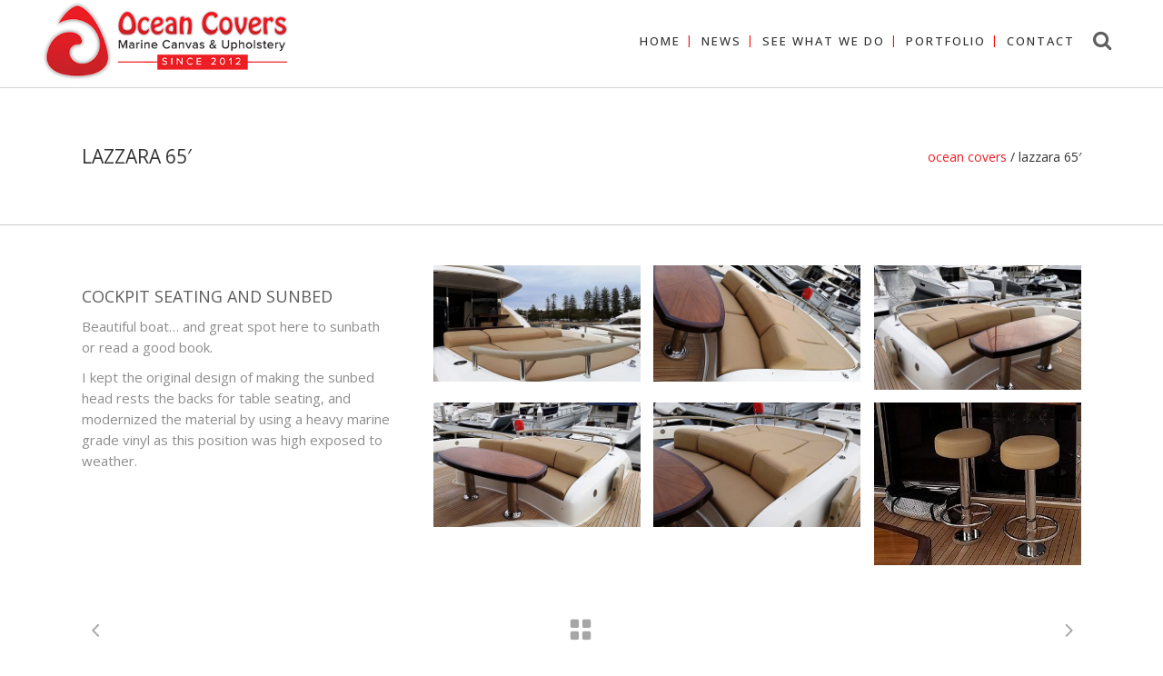

--- FILE ---
content_type: text/html; charset=UTF-8
request_url: https://www.oceancovers.com.au/portfolio_page/lazzara-65/
body_size: 15319
content:
<!DOCTYPE html>
<html lang="en-AU">
<head>
	<meta charset="UTF-8"/>
	
	<link rel="profile" href="https://gmpg.org/xfn/11"/>
		
				<meta name=viewport content="width=device-width,initial-scale=1,user-scalable=no">
					<link rel="shortcut icon" type="image/x-icon" href="https://www.oceancovers.com.au/wp-content/uploads/2017/08/favicon.png">
			<link rel="apple-touch-icon" href="https://www.oceancovers.com.au/wp-content/uploads/2017/08/favicon.png"/>
			
	<meta name='robots' content='index, follow, max-image-preview:large, max-snippet:-1, max-video-preview:-1' />

	<!-- This site is optimized with the Yoast SEO plugin v26.7 - https://yoast.com/wordpress/plugins/seo/ -->
	<title>LAZZARA 65&#039; | Ocean Covers</title>
	<meta name="description" content="New and custom made cockpit and sunbed upholstery for Lazzara 65, beskope marine and high quality craftmanship in Sydney NSW" />
	<link rel="canonical" href="https://www.oceancovers.com.au/portfolio_page/lazzara-65/" />
	<meta property="og:locale" content="en_US" />
	<meta property="og:type" content="article" />
	<meta property="og:title" content="LAZZARA 65&#039; | Ocean Covers" />
	<meta property="og:description" content="New and custom made cockpit and sunbed upholstery for Lazzara 65, beskope marine and high quality craftmanship in Sydney NSW" />
	<meta property="og:url" content="https://www.oceancovers.com.au/portfolio_page/lazzara-65/" />
	<meta property="og:site_name" content="Ocean Covers" />
	<meta property="article:publisher" content="https://www.facebook.com/oceancovers/" />
	<meta property="article:modified_time" content="2019-12-14T04:19:30+00:00" />
	<meta property="og:image" content="https://www.oceancovers.com.au/wp-content/uploads/2017/04/20140729_075305.jpg" />
	<meta property="og:image:width" content="386" />
	<meta property="og:image:height" content="232" />
	<meta property="og:image:type" content="image/jpeg" />
	<meta name="twitter:card" content="summary_large_image" />
	<script type="application/ld+json" class="yoast-schema-graph">{"@context":"https://schema.org","@graph":[{"@type":"WebPage","@id":"https://www.oceancovers.com.au/portfolio_page/lazzara-65/","url":"https://www.oceancovers.com.au/portfolio_page/lazzara-65/","name":"LAZZARA 65' | Ocean Covers","isPartOf":{"@id":"https://www.oceancovers.com.au/#website"},"primaryImageOfPage":{"@id":"https://www.oceancovers.com.au/portfolio_page/lazzara-65/#primaryimage"},"image":{"@id":"https://www.oceancovers.com.au/portfolio_page/lazzara-65/#primaryimage"},"thumbnailUrl":"https://www.oceancovers.com.au/wp-content/uploads/2017/04/20140729_075305.jpg","datePublished":"2017-04-05T06:47:40+00:00","dateModified":"2019-12-14T04:19:30+00:00","description":"New and custom made cockpit and sunbed upholstery for Lazzara 65, beskope marine and high quality craftmanship in Sydney NSW","breadcrumb":{"@id":"https://www.oceancovers.com.au/portfolio_page/lazzara-65/#breadcrumb"},"inLanguage":"en-AU","potentialAction":[{"@type":"ReadAction","target":["https://www.oceancovers.com.au/portfolio_page/lazzara-65/"]}]},{"@type":"ImageObject","inLanguage":"en-AU","@id":"https://www.oceancovers.com.au/portfolio_page/lazzara-65/#primaryimage","url":"https://www.oceancovers.com.au/wp-content/uploads/2017/04/20140729_075305.jpg","contentUrl":"https://www.oceancovers.com.au/wp-content/uploads/2017/04/20140729_075305.jpg","width":386,"height":232},{"@type":"BreadcrumbList","@id":"https://www.oceancovers.com.au/portfolio_page/lazzara-65/#breadcrumb","itemListElement":[{"@type":"ListItem","position":1,"name":"Home","item":"https://www.oceancovers.com.au/"},{"@type":"ListItem","position":2,"name":"Select Portfolio","item":"https://www.oceancovers.com.au/portfolio_page/"},{"@type":"ListItem","position":3,"name":"LAZZARA 65&#8242;"}]},{"@type":"WebSite","@id":"https://www.oceancovers.com.au/#website","url":"https://www.oceancovers.com.au/","name":"Ocean Covers","description":"Marine Canvas and Upholstery","publisher":{"@id":"https://www.oceancovers.com.au/#organization"},"potentialAction":[{"@type":"SearchAction","target":{"@type":"EntryPoint","urlTemplate":"https://www.oceancovers.com.au/?s={search_term_string}"},"query-input":{"@type":"PropertyValueSpecification","valueRequired":true,"valueName":"search_term_string"}}],"inLanguage":"en-AU"},{"@type":"Organization","@id":"https://www.oceancovers.com.au/#organization","name":"Oceancovers","url":"https://www.oceancovers.com.au/","logo":{"@type":"ImageObject","inLanguage":"en-AU","@id":"https://www.oceancovers.com.au/#/schema/logo/image/","url":"https://www.oceancovers.com.au/wp-content/uploads/2022/09/Ocean-Covers-vector-SINCE2012-FULL.png","contentUrl":"https://www.oceancovers.com.au/wp-content/uploads/2022/09/Ocean-Covers-vector-SINCE2012-FULL.png","width":400,"height":128,"caption":"Oceancovers"},"image":{"@id":"https://www.oceancovers.com.au/#/schema/logo/image/"},"sameAs":["https://www.facebook.com/oceancovers/","https://www.instagram.com/oceancovers/"]}]}</script>
	<!-- / Yoast SEO plugin. -->


<link rel='dns-prefetch' href='//www.googletagmanager.com' />
<link rel='dns-prefetch' href='//fonts.googleapis.com' />
<link rel="alternate" type="application/rss+xml" title="Ocean Covers &raquo; Feed" href="https://www.oceancovers.com.au/feed/" />
<link rel="alternate" type="application/rss+xml" title="Ocean Covers &raquo; Comments Feed" href="https://www.oceancovers.com.au/comments/feed/" />
<link rel="alternate" title="oEmbed (JSON)" type="application/json+oembed" href="https://www.oceancovers.com.au/wp-json/oembed/1.0/embed?url=https%3A%2F%2Fwww.oceancovers.com.au%2Fportfolio_page%2Flazzara-65%2F" />
<link rel="alternate" title="oEmbed (XML)" type="text/xml+oembed" href="https://www.oceancovers.com.au/wp-json/oembed/1.0/embed?url=https%3A%2F%2Fwww.oceancovers.com.au%2Fportfolio_page%2Flazzara-65%2F&#038;format=xml" />
<style id='wp-img-auto-sizes-contain-inline-css' type='text/css'>
img:is([sizes=auto i],[sizes^="auto," i]){contain-intrinsic-size:3000px 1500px}
/*# sourceURL=wp-img-auto-sizes-contain-inline-css */
</style>
<style id='wp-emoji-styles-inline-css' type='text/css'>

	img.wp-smiley, img.emoji {
		display: inline !important;
		border: none !important;
		box-shadow: none !important;
		height: 1em !important;
		width: 1em !important;
		margin: 0 0.07em !important;
		vertical-align: -0.1em !important;
		background: none !important;
		padding: 0 !important;
	}
/*# sourceURL=wp-emoji-styles-inline-css */
</style>
<style id='wp-block-library-inline-css' type='text/css'>
:root{--wp-block-synced-color:#7a00df;--wp-block-synced-color--rgb:122,0,223;--wp-bound-block-color:var(--wp-block-synced-color);--wp-editor-canvas-background:#ddd;--wp-admin-theme-color:#007cba;--wp-admin-theme-color--rgb:0,124,186;--wp-admin-theme-color-darker-10:#006ba1;--wp-admin-theme-color-darker-10--rgb:0,107,160.5;--wp-admin-theme-color-darker-20:#005a87;--wp-admin-theme-color-darker-20--rgb:0,90,135;--wp-admin-border-width-focus:2px}@media (min-resolution:192dpi){:root{--wp-admin-border-width-focus:1.5px}}.wp-element-button{cursor:pointer}:root .has-very-light-gray-background-color{background-color:#eee}:root .has-very-dark-gray-background-color{background-color:#313131}:root .has-very-light-gray-color{color:#eee}:root .has-very-dark-gray-color{color:#313131}:root .has-vivid-green-cyan-to-vivid-cyan-blue-gradient-background{background:linear-gradient(135deg,#00d084,#0693e3)}:root .has-purple-crush-gradient-background{background:linear-gradient(135deg,#34e2e4,#4721fb 50%,#ab1dfe)}:root .has-hazy-dawn-gradient-background{background:linear-gradient(135deg,#faaca8,#dad0ec)}:root .has-subdued-olive-gradient-background{background:linear-gradient(135deg,#fafae1,#67a671)}:root .has-atomic-cream-gradient-background{background:linear-gradient(135deg,#fdd79a,#004a59)}:root .has-nightshade-gradient-background{background:linear-gradient(135deg,#330968,#31cdcf)}:root .has-midnight-gradient-background{background:linear-gradient(135deg,#020381,#2874fc)}:root{--wp--preset--font-size--normal:16px;--wp--preset--font-size--huge:42px}.has-regular-font-size{font-size:1em}.has-larger-font-size{font-size:2.625em}.has-normal-font-size{font-size:var(--wp--preset--font-size--normal)}.has-huge-font-size{font-size:var(--wp--preset--font-size--huge)}.has-text-align-center{text-align:center}.has-text-align-left{text-align:left}.has-text-align-right{text-align:right}.has-fit-text{white-space:nowrap!important}#end-resizable-editor-section{display:none}.aligncenter{clear:both}.items-justified-left{justify-content:flex-start}.items-justified-center{justify-content:center}.items-justified-right{justify-content:flex-end}.items-justified-space-between{justify-content:space-between}.screen-reader-text{border:0;clip-path:inset(50%);height:1px;margin:-1px;overflow:hidden;padding:0;position:absolute;width:1px;word-wrap:normal!important}.screen-reader-text:focus{background-color:#ddd;clip-path:none;color:#444;display:block;font-size:1em;height:auto;left:5px;line-height:normal;padding:15px 23px 14px;text-decoration:none;top:5px;width:auto;z-index:100000}html :where(.has-border-color){border-style:solid}html :where([style*=border-top-color]){border-top-style:solid}html :where([style*=border-right-color]){border-right-style:solid}html :where([style*=border-bottom-color]){border-bottom-style:solid}html :where([style*=border-left-color]){border-left-style:solid}html :where([style*=border-width]){border-style:solid}html :where([style*=border-top-width]){border-top-style:solid}html :where([style*=border-right-width]){border-right-style:solid}html :where([style*=border-bottom-width]){border-bottom-style:solid}html :where([style*=border-left-width]){border-left-style:solid}html :where(img[class*=wp-image-]){height:auto;max-width:100%}:where(figure){margin:0 0 1em}html :where(.is-position-sticky){--wp-admin--admin-bar--position-offset:var(--wp-admin--admin-bar--height,0px)}@media screen and (max-width:600px){html :where(.is-position-sticky){--wp-admin--admin-bar--position-offset:0px}}

/*# sourceURL=wp-block-library-inline-css */
</style><style id='global-styles-inline-css' type='text/css'>
:root{--wp--preset--aspect-ratio--square: 1;--wp--preset--aspect-ratio--4-3: 4/3;--wp--preset--aspect-ratio--3-4: 3/4;--wp--preset--aspect-ratio--3-2: 3/2;--wp--preset--aspect-ratio--2-3: 2/3;--wp--preset--aspect-ratio--16-9: 16/9;--wp--preset--aspect-ratio--9-16: 9/16;--wp--preset--color--black: #000000;--wp--preset--color--cyan-bluish-gray: #abb8c3;--wp--preset--color--white: #ffffff;--wp--preset--color--pale-pink: #f78da7;--wp--preset--color--vivid-red: #cf2e2e;--wp--preset--color--luminous-vivid-orange: #ff6900;--wp--preset--color--luminous-vivid-amber: #fcb900;--wp--preset--color--light-green-cyan: #7bdcb5;--wp--preset--color--vivid-green-cyan: #00d084;--wp--preset--color--pale-cyan-blue: #8ed1fc;--wp--preset--color--vivid-cyan-blue: #0693e3;--wp--preset--color--vivid-purple: #9b51e0;--wp--preset--gradient--vivid-cyan-blue-to-vivid-purple: linear-gradient(135deg,rgb(6,147,227) 0%,rgb(155,81,224) 100%);--wp--preset--gradient--light-green-cyan-to-vivid-green-cyan: linear-gradient(135deg,rgb(122,220,180) 0%,rgb(0,208,130) 100%);--wp--preset--gradient--luminous-vivid-amber-to-luminous-vivid-orange: linear-gradient(135deg,rgb(252,185,0) 0%,rgb(255,105,0) 100%);--wp--preset--gradient--luminous-vivid-orange-to-vivid-red: linear-gradient(135deg,rgb(255,105,0) 0%,rgb(207,46,46) 100%);--wp--preset--gradient--very-light-gray-to-cyan-bluish-gray: linear-gradient(135deg,rgb(238,238,238) 0%,rgb(169,184,195) 100%);--wp--preset--gradient--cool-to-warm-spectrum: linear-gradient(135deg,rgb(74,234,220) 0%,rgb(151,120,209) 20%,rgb(207,42,186) 40%,rgb(238,44,130) 60%,rgb(251,105,98) 80%,rgb(254,248,76) 100%);--wp--preset--gradient--blush-light-purple: linear-gradient(135deg,rgb(255,206,236) 0%,rgb(152,150,240) 100%);--wp--preset--gradient--blush-bordeaux: linear-gradient(135deg,rgb(254,205,165) 0%,rgb(254,45,45) 50%,rgb(107,0,62) 100%);--wp--preset--gradient--luminous-dusk: linear-gradient(135deg,rgb(255,203,112) 0%,rgb(199,81,192) 50%,rgb(65,88,208) 100%);--wp--preset--gradient--pale-ocean: linear-gradient(135deg,rgb(255,245,203) 0%,rgb(182,227,212) 50%,rgb(51,167,181) 100%);--wp--preset--gradient--electric-grass: linear-gradient(135deg,rgb(202,248,128) 0%,rgb(113,206,126) 100%);--wp--preset--gradient--midnight: linear-gradient(135deg,rgb(2,3,129) 0%,rgb(40,116,252) 100%);--wp--preset--font-size--small: 13px;--wp--preset--font-size--medium: 20px;--wp--preset--font-size--large: 36px;--wp--preset--font-size--x-large: 42px;--wp--preset--spacing--20: 0.44rem;--wp--preset--spacing--30: 0.67rem;--wp--preset--spacing--40: 1rem;--wp--preset--spacing--50: 1.5rem;--wp--preset--spacing--60: 2.25rem;--wp--preset--spacing--70: 3.38rem;--wp--preset--spacing--80: 5.06rem;--wp--preset--shadow--natural: 6px 6px 9px rgba(0, 0, 0, 0.2);--wp--preset--shadow--deep: 12px 12px 50px rgba(0, 0, 0, 0.4);--wp--preset--shadow--sharp: 6px 6px 0px rgba(0, 0, 0, 0.2);--wp--preset--shadow--outlined: 6px 6px 0px -3px rgb(255, 255, 255), 6px 6px rgb(0, 0, 0);--wp--preset--shadow--crisp: 6px 6px 0px rgb(0, 0, 0);}:where(.is-layout-flex){gap: 0.5em;}:where(.is-layout-grid){gap: 0.5em;}body .is-layout-flex{display: flex;}.is-layout-flex{flex-wrap: wrap;align-items: center;}.is-layout-flex > :is(*, div){margin: 0;}body .is-layout-grid{display: grid;}.is-layout-grid > :is(*, div){margin: 0;}:where(.wp-block-columns.is-layout-flex){gap: 2em;}:where(.wp-block-columns.is-layout-grid){gap: 2em;}:where(.wp-block-post-template.is-layout-flex){gap: 1.25em;}:where(.wp-block-post-template.is-layout-grid){gap: 1.25em;}.has-black-color{color: var(--wp--preset--color--black) !important;}.has-cyan-bluish-gray-color{color: var(--wp--preset--color--cyan-bluish-gray) !important;}.has-white-color{color: var(--wp--preset--color--white) !important;}.has-pale-pink-color{color: var(--wp--preset--color--pale-pink) !important;}.has-vivid-red-color{color: var(--wp--preset--color--vivid-red) !important;}.has-luminous-vivid-orange-color{color: var(--wp--preset--color--luminous-vivid-orange) !important;}.has-luminous-vivid-amber-color{color: var(--wp--preset--color--luminous-vivid-amber) !important;}.has-light-green-cyan-color{color: var(--wp--preset--color--light-green-cyan) !important;}.has-vivid-green-cyan-color{color: var(--wp--preset--color--vivid-green-cyan) !important;}.has-pale-cyan-blue-color{color: var(--wp--preset--color--pale-cyan-blue) !important;}.has-vivid-cyan-blue-color{color: var(--wp--preset--color--vivid-cyan-blue) !important;}.has-vivid-purple-color{color: var(--wp--preset--color--vivid-purple) !important;}.has-black-background-color{background-color: var(--wp--preset--color--black) !important;}.has-cyan-bluish-gray-background-color{background-color: var(--wp--preset--color--cyan-bluish-gray) !important;}.has-white-background-color{background-color: var(--wp--preset--color--white) !important;}.has-pale-pink-background-color{background-color: var(--wp--preset--color--pale-pink) !important;}.has-vivid-red-background-color{background-color: var(--wp--preset--color--vivid-red) !important;}.has-luminous-vivid-orange-background-color{background-color: var(--wp--preset--color--luminous-vivid-orange) !important;}.has-luminous-vivid-amber-background-color{background-color: var(--wp--preset--color--luminous-vivid-amber) !important;}.has-light-green-cyan-background-color{background-color: var(--wp--preset--color--light-green-cyan) !important;}.has-vivid-green-cyan-background-color{background-color: var(--wp--preset--color--vivid-green-cyan) !important;}.has-pale-cyan-blue-background-color{background-color: var(--wp--preset--color--pale-cyan-blue) !important;}.has-vivid-cyan-blue-background-color{background-color: var(--wp--preset--color--vivid-cyan-blue) !important;}.has-vivid-purple-background-color{background-color: var(--wp--preset--color--vivid-purple) !important;}.has-black-border-color{border-color: var(--wp--preset--color--black) !important;}.has-cyan-bluish-gray-border-color{border-color: var(--wp--preset--color--cyan-bluish-gray) !important;}.has-white-border-color{border-color: var(--wp--preset--color--white) !important;}.has-pale-pink-border-color{border-color: var(--wp--preset--color--pale-pink) !important;}.has-vivid-red-border-color{border-color: var(--wp--preset--color--vivid-red) !important;}.has-luminous-vivid-orange-border-color{border-color: var(--wp--preset--color--luminous-vivid-orange) !important;}.has-luminous-vivid-amber-border-color{border-color: var(--wp--preset--color--luminous-vivid-amber) !important;}.has-light-green-cyan-border-color{border-color: var(--wp--preset--color--light-green-cyan) !important;}.has-vivid-green-cyan-border-color{border-color: var(--wp--preset--color--vivid-green-cyan) !important;}.has-pale-cyan-blue-border-color{border-color: var(--wp--preset--color--pale-cyan-blue) !important;}.has-vivid-cyan-blue-border-color{border-color: var(--wp--preset--color--vivid-cyan-blue) !important;}.has-vivid-purple-border-color{border-color: var(--wp--preset--color--vivid-purple) !important;}.has-vivid-cyan-blue-to-vivid-purple-gradient-background{background: var(--wp--preset--gradient--vivid-cyan-blue-to-vivid-purple) !important;}.has-light-green-cyan-to-vivid-green-cyan-gradient-background{background: var(--wp--preset--gradient--light-green-cyan-to-vivid-green-cyan) !important;}.has-luminous-vivid-amber-to-luminous-vivid-orange-gradient-background{background: var(--wp--preset--gradient--luminous-vivid-amber-to-luminous-vivid-orange) !important;}.has-luminous-vivid-orange-to-vivid-red-gradient-background{background: var(--wp--preset--gradient--luminous-vivid-orange-to-vivid-red) !important;}.has-very-light-gray-to-cyan-bluish-gray-gradient-background{background: var(--wp--preset--gradient--very-light-gray-to-cyan-bluish-gray) !important;}.has-cool-to-warm-spectrum-gradient-background{background: var(--wp--preset--gradient--cool-to-warm-spectrum) !important;}.has-blush-light-purple-gradient-background{background: var(--wp--preset--gradient--blush-light-purple) !important;}.has-blush-bordeaux-gradient-background{background: var(--wp--preset--gradient--blush-bordeaux) !important;}.has-luminous-dusk-gradient-background{background: var(--wp--preset--gradient--luminous-dusk) !important;}.has-pale-ocean-gradient-background{background: var(--wp--preset--gradient--pale-ocean) !important;}.has-electric-grass-gradient-background{background: var(--wp--preset--gradient--electric-grass) !important;}.has-midnight-gradient-background{background: var(--wp--preset--gradient--midnight) !important;}.has-small-font-size{font-size: var(--wp--preset--font-size--small) !important;}.has-medium-font-size{font-size: var(--wp--preset--font-size--medium) !important;}.has-large-font-size{font-size: var(--wp--preset--font-size--large) !important;}.has-x-large-font-size{font-size: var(--wp--preset--font-size--x-large) !important;}
/*# sourceURL=global-styles-inline-css */
</style>

<style id='classic-theme-styles-inline-css' type='text/css'>
/*! This file is auto-generated */
.wp-block-button__link{color:#fff;background-color:#32373c;border-radius:9999px;box-shadow:none;text-decoration:none;padding:calc(.667em + 2px) calc(1.333em + 2px);font-size:1.125em}.wp-block-file__button{background:#32373c;color:#fff;text-decoration:none}
/*# sourceURL=/wp-includes/css/classic-themes.min.css */
</style>
<link rel='stylesheet' id='mediaelement-css' href='https://www.oceancovers.com.au/wp-includes/js/mediaelement/mediaelementplayer-legacy.min.css?ver=4.2.17' type='text/css' media='all' />
<link rel='stylesheet' id='wp-mediaelement-css' href='https://www.oceancovers.com.au/wp-includes/js/mediaelement/wp-mediaelement.min.css?ver=3304338105d9925ca6d3f79b960b2474' type='text/css' media='all' />
<link rel='stylesheet' id='stockholm-default-style-css' href='https://www.oceancovers.com.au/wp-content/themes/stockholm/style.css?ver=3304338105d9925ca6d3f79b960b2474' type='text/css' media='all' />
<link rel='stylesheet' id='stockholm-font-awesome-css' href='https://www.oceancovers.com.au/wp-content/themes/stockholm/framework/modules/icons/font-awesome/css/font-awesome.min.css?ver=3304338105d9925ca6d3f79b960b2474' type='text/css' media='all' />
<link rel='stylesheet' id='elegant-icons-css' href='https://www.oceancovers.com.au/wp-content/themes/stockholm/framework/modules/icons/elegant-icons/style.min.css?ver=3304338105d9925ca6d3f79b960b2474' type='text/css' media='all' />
<link rel='stylesheet' id='linear-icons-css' href='https://www.oceancovers.com.au/wp-content/themes/stockholm/framework/modules/icons/linear-icons/style.min.css?ver=3304338105d9925ca6d3f79b960b2474' type='text/css' media='all' />
<link rel='stylesheet' id='linea-icons-css' href='https://www.oceancovers.com.au/wp-content/themes/stockholm/framework/modules/icons/linea-icons/style.min.css?ver=3304338105d9925ca6d3f79b960b2474' type='text/css' media='all' />
<link rel='stylesheet' id='ion-icons-css' href='https://www.oceancovers.com.au/wp-content/themes/stockholm/framework/modules/icons/ion-icons/style.min.css?ver=3304338105d9925ca6d3f79b960b2474' type='text/css' media='all' />
<link rel='stylesheet' id='stockholm-stylesheet-css' href='https://www.oceancovers.com.au/wp-content/themes/stockholm/css/stylesheet.min.css?ver=3304338105d9925ca6d3f79b960b2474' type='text/css' media='all' />
<link rel='stylesheet' id='stockholm-webkit-css' href='https://www.oceancovers.com.au/wp-content/themes/stockholm/css/webkit_stylesheet.css?ver=3304338105d9925ca6d3f79b960b2474' type='text/css' media='all' />
<link rel='stylesheet' id='stockholm-style-dynamic-css' href='https://www.oceancovers.com.au/wp-content/themes/stockholm/css/style_dynamic.css?ver=1767064571' type='text/css' media='all' />
<link rel='stylesheet' id='stockholm-responsive-css' href='https://www.oceancovers.com.au/wp-content/themes/stockholm/css/responsive.min.css?ver=3304338105d9925ca6d3f79b960b2474' type='text/css' media='all' />
<link rel='stylesheet' id='stockholm-style-dynamic-responsive-css' href='https://www.oceancovers.com.au/wp-content/themes/stockholm/css/style_dynamic_responsive.css?ver=1767064571' type='text/css' media='all' />
<style id='stockholm-style-dynamic-responsive-inline-css' type='text/css'>
.header_top_bottom_holder .header_bottom{
width: 100%;
display: inline-block;
box-sizing: border-box;
}
.q_list.circle ul > li, .q_list.number ul > li {
    margin: 0 0 10px;
}
.q_list.circle ul, .q_list.number ul {
    margin: 20px;
}

.drop_down .second .inner ul li a, .drop_down .second .inner ul li h4 {
    line-height: 1.3em;
    margin: 15px 24px;
}

.portfolio_single h2.portfolio_single_text_title span {
    display: none;
}
.header_top p {
margin: 0;
   /*line-height: 18px !important;*/
}
/*# sourceURL=stockholm-style-dynamic-responsive-inline-css */
</style>
<link rel='stylesheet' id='js_composer_front-css' href='https://www.oceancovers.com.au/wp-content/plugins/js_composer/assets/css/js_composer.min.css?ver=8.7.2' type='text/css' media='all' />
<link rel='stylesheet' id='stockholm-google-fonts-css' href='https://fonts.googleapis.com/css?family=Raleway%3A100%2C100i%2C200%2C200i%2C300%2C300i%2C400%2C400i%2C500%2C500i%2C600%2C600i%2C700%2C700i%2C800%2C800i%2C900%2C900i%7CCrete+Round%3A100%2C100i%2C200%2C200i%2C300%2C300i%2C400%2C400i%2C500%2C500i%2C600%2C600i%2C700%2C700i%2C800%2C800i%2C900%2C900i%7COpen+Sans%3A100%2C100i%2C200%2C200i%2C300%2C300i%2C400%2C400i%2C500%2C500i%2C600%2C600i%2C700%2C700i%2C800%2C800i%2C900%2C900i&#038;subset=latin%2Clatin-ext&#038;ver=1.0.0' type='text/css' media='all' />
<link rel='stylesheet' id='simple-social-icons-font-css' href='https://www.oceancovers.com.au/wp-content/plugins/simple-social-icons/css/style.css?ver=4.0.0' type='text/css' media='all' />
<link rel='stylesheet' id='childstyle-css' href='https://www.oceancovers.com.au/wp-content/themes/stockholm-child/style.css?ver=1.5' type='text/css' media='all' />
<script type="text/javascript" src="https://www.oceancovers.com.au/wp-includes/js/jquery/jquery.min.js?ver=3.7.1" id="jquery-core-js"></script>
<script type="text/javascript" src="https://www.oceancovers.com.au/wp-includes/js/jquery/jquery-migrate.min.js?ver=3.4.1" id="jquery-migrate-js"></script>
<script type="text/javascript" src="//www.oceancovers.com.au/wp-content/plugins/revslider/sr6/assets/js/rbtools.min.js?ver=6.7.40" async id="tp-tools-js"></script>
<script type="text/javascript" src="//www.oceancovers.com.au/wp-content/plugins/revslider/sr6/assets/js/rs6.min.js?ver=6.7.40" async id="revmin-js"></script>
<script type="text/javascript" src="https://www.oceancovers.com.au/wp-content/themes/stockholm/js/plugins/hammer.min.js?ver=1" id="hammer-js"></script>
<script type="text/javascript" src="https://www.oceancovers.com.au/wp-content/themes/stockholm/js/plugins/virtual-scroll.min.js?ver=1" id="virtual-scroll-js"></script>
<script type="text/javascript" src="https://www.oceancovers.com.au/wp-content/themes/stockholm-child/js/global.js?ver=1.0.3" id="global-script-js"></script>

<!-- Google tag (gtag.js) snippet added by Site Kit -->
<!-- Google Analytics snippet added by Site Kit -->
<script type="text/javascript" src="https://www.googletagmanager.com/gtag/js?id=GT-5TCMBKF" id="google_gtagjs-js" async></script>
<script type="text/javascript" id="google_gtagjs-js-after">
/* <![CDATA[ */
window.dataLayer = window.dataLayer || [];function gtag(){dataLayer.push(arguments);}
gtag("set","linker",{"domains":["www.oceancovers.com.au"]});
gtag("js", new Date());
gtag("set", "developer_id.dZTNiMT", true);
gtag("config", "GT-5TCMBKF");
//# sourceURL=google_gtagjs-js-after
/* ]]> */
</script>
<script></script><link rel="https://api.w.org/" href="https://www.oceancovers.com.au/wp-json/" /><link rel="EditURI" type="application/rsd+xml" title="RSD" href="https://www.oceancovers.com.au/xmlrpc.php?rsd" />
<meta name="generator" content="Site Kit by Google 1.170.0" /><meta name="generator" content="Powered by WPBakery Page Builder - drag and drop page builder for WordPress."/>
<meta name="generator" content="Powered by Slider Revolution 6.7.40 - responsive, Mobile-Friendly Slider Plugin for WordPress with comfortable drag and drop interface." />
<script>function setREVStartSize(e){
			//window.requestAnimationFrame(function() {
				window.RSIW = window.RSIW===undefined ? window.innerWidth : window.RSIW;
				window.RSIH = window.RSIH===undefined ? window.innerHeight : window.RSIH;
				try {
					var pw = document.getElementById(e.c).parentNode.offsetWidth,
						newh;
					pw = pw===0 || isNaN(pw) || (e.l=="fullwidth" || e.layout=="fullwidth") ? window.RSIW : pw;
					e.tabw = e.tabw===undefined ? 0 : parseInt(e.tabw);
					e.thumbw = e.thumbw===undefined ? 0 : parseInt(e.thumbw);
					e.tabh = e.tabh===undefined ? 0 : parseInt(e.tabh);
					e.thumbh = e.thumbh===undefined ? 0 : parseInt(e.thumbh);
					e.tabhide = e.tabhide===undefined ? 0 : parseInt(e.tabhide);
					e.thumbhide = e.thumbhide===undefined ? 0 : parseInt(e.thumbhide);
					e.mh = e.mh===undefined || e.mh=="" || e.mh==="auto" ? 0 : parseInt(e.mh,0);
					if(e.layout==="fullscreen" || e.l==="fullscreen")
						newh = Math.max(e.mh,window.RSIH);
					else{
						e.gw = Array.isArray(e.gw) ? e.gw : [e.gw];
						for (var i in e.rl) if (e.gw[i]===undefined || e.gw[i]===0) e.gw[i] = e.gw[i-1];
						e.gh = e.el===undefined || e.el==="" || (Array.isArray(e.el) && e.el.length==0)? e.gh : e.el;
						e.gh = Array.isArray(e.gh) ? e.gh : [e.gh];
						for (var i in e.rl) if (e.gh[i]===undefined || e.gh[i]===0) e.gh[i] = e.gh[i-1];
											
						var nl = new Array(e.rl.length),
							ix = 0,
							sl;
						e.tabw = e.tabhide>=pw ? 0 : e.tabw;
						e.thumbw = e.thumbhide>=pw ? 0 : e.thumbw;
						e.tabh = e.tabhide>=pw ? 0 : e.tabh;
						e.thumbh = e.thumbhide>=pw ? 0 : e.thumbh;
						for (var i in e.rl) nl[i] = e.rl[i]<window.RSIW ? 0 : e.rl[i];
						sl = nl[0];
						for (var i in nl) if (sl>nl[i] && nl[i]>0) { sl = nl[i]; ix=i;}
						var m = pw>(e.gw[ix]+e.tabw+e.thumbw) ? 1 : (pw-(e.tabw+e.thumbw)) / (e.gw[ix]);
						newh =  (e.gh[ix] * m) + (e.tabh + e.thumbh);
					}
					var el = document.getElementById(e.c);
					if (el!==null && el) el.style.height = newh+"px";
					el = document.getElementById(e.c+"_wrapper");
					if (el!==null && el) {
						el.style.height = newh+"px";
						el.style.display = "block";
					}
				} catch(e){
					console.log("Failure at Presize of Slider:" + e)
				}
			//});
		  };</script>
		<style type="text/css" id="wp-custom-css">
			figure.wp-block-gallery.has-nested-images {
  margin-left: 0;
  margin-right: 0;
}
.before_footer_allpage{
	background-color: #ed1c24;
}
.call_to_action_text{
	font-weight:300;
}
.before_footer_allpage .qbutton {
	font-weight: 300;
font-size: 23px;
border-radius: 22px;
padding: 1px 35px;
}
.page-id-4231 .before_footer_allpage{
	display:none;
}
.header_top{
	display:none;
}
.header_top .header-widget a{
	color:#ED1C24;
}
.header_top .header-widget a:hover{
	color:#000000;
}
.wp-block-heading {
  padding: 30px 0 5px 0;
}
@media only screen and (min-width:600px){
	.single-post .gallery_holder ul.v3 li:nth-child(3n+1) {
  clear: left;
}
}
@media only screen and (max-width:600px){
	.single-post .gallery_holder ul.v3 li:nth-child(2n+1) {
  clear: left;
}
}
@media only screen and (max-width:768px){
	.page-id-4231 .header_top{
	display:block;
}
	.wp-block-gallery.has-nested-images figure.wp-block-image:not(#individual-image){
		width:100%;
	}
	.wp-block-gallery.has-nested-images figure.wp-block-image figcaption{
		line-height:19px;
	}
}
@media only screen and (max-width: 420px) {
	.logo_wrapper {
    height: 50px !important;
  }
  .q_logo a {
    height: 65px !important;
  }
}		</style>
		<style id="sccss">.header_top .left{
	display:none !important;
}
.drop_down .second.right {
    left: 0;
    right: auto;
}
.drop_down .second .inner ul.right li a{text-align:left;}
.drop_down .second .inner ul.right li.sub a i.q_menu_arrow{
  left: auto;
right: 0;
-ms-transform: rotate(0deg);
-moz-transform: rotate(0deg);
-webkit-transform: rotate(0deg);
}
.drop_down .second .inner ul.right li ul {
    right: -100%;
  left: auto;
}
.edgtf-two-columns-66-33 .edgtf-column1 {
    width: auto;
    float: left;
}
.edgtf-two-columns-66-33 .edgtf-column2 {
    width: 50.00%;
    float: left;
}
footer .widget.widget_recent_entries ul li {
    margin-bottom: 10px;
    padding: 0 0 13px;
    border-bottom: 1px solid #ff0000;
}
a, h1 a:hover, h2 a:hover, h3 a:hover, h4 a:hover, h5 a:hover, h6 a:hover, p a {
    color: #ff0000;
}
@media only screen and (min-width: 768px) {
.home .edgtf-testimonials-holder{
  min-height: 380px;
}
}
/*.edgtf-four-columns .edgtf-column {
    width: 50%;
    float: left;
}*/
.edgtf-header-standard .edgtf-side-menu-button-opener {
    padding-left: 10px;
    margin-left: 10px;
    margin-right: 5px;
    display: none;
}
.edgtf-item-image-holder img {
    max-height: 230px;
    width:100%;
}
ol.order-style {
    counter-reset: list0;
    padding-left:17px;
    margin: 0;
}
ol.order-style li {
  position:relative;
  list-style:none  
}
ol.order-style li span {
    color: #404040;
    font-weight: 600;  
}
ol.order-style li:before {
     margin-right: 6px;
    content: counter(list0, decimal) '.';
    counter-increment: list0;
     position: absolute;
    letter-spacing: 0px;
    text-decoration: none;
    font-weight: normal;
    font-style: normal;
    right:100%;
}
.top-image {
 -webkit-transform: matrix(0.9877,0.1564,-0.1564,0.9877,15,-16);
transform: matrix(0.9877,0.1564,-0.1564,0.9877,15,-16);
position: relative; 
}
.bottom-image {
    position: relative;
    -webkit-transform: matrix(0.9962,-0.1,0.1,0.9962,-14,7);
    -ms-transform: matrix(0.9962,-0.1,0.1,0.9962,-14,7);
    transform: matrix(0.9962,-0.1,0.1,0.9962,-14,7);
    margin-top: -315px;
    margin-left: 10%;
}
ul.sideb-menu a.nonblock-d, .product-side-m a.nonblock-d  {
    text-decoration: none;
}
.restitch-link, .back-link {
    color: rgb(247, 147, 30);
    font-weight: bold;
}
.restitch-link:hover {
    color: rgb(128, 128, 128);
}
.back-link:hover{
 color: rgb(128, 128, 128);
}
.sideb-menu li.active a, .product-side-m li.active a {
	color: #ff0000;
	font-weight: 700;  
}
li.red-active a, li.red-active {
 	color: #ff0000;
	font-weight: 700;   
}
.restitch-service {
    color: rgb(247, 147, 30);
    font-family: cursive;
    font-size: 13px;
 }
.restitch-service:hover {
    color: rgb(128, 128, 128);
}
.check-access{
color: rgb(247, 147, 30);
}
.check-access:hover{
color: rgb(128, 128, 128);
}

.amazingslider-box-1 a , .amazingslider-box-2 a, .amazingslider-box-3 a, .amazingslider-box-4 a, .amazingslider-box-5 a, .amazingslider-box-6 a, .amazingslider-box-7 a, .amazingslider-box-8 a, .amazingslider-box-9 a, .amazingslider-box-10 a, .amazingslider-box-11 a, .amazingslider-box-12 a, .amazingslider-box-13 a, .amazingslider-box-14 a, .amazingslider-box-15 a, .amazingslider-box-16 a, .amazingslider-box-17 a, .amazingslider-box-18 a, .amazingslider-box-19 a, .amazingslider-box-20 a,.amazingslider-box-21 a, .amazingslider-box-22 a, .amazingslider-box-23 a, .amazingslider-box-24 a, .amazingslider-box-25 a, .amazingslider-box-26 a , .amazingslider-box-27 a, .amazingslider-box-28 a, .amazingslider-box-29 a, .amazingslider-box-30 a, .amazingslider-box-31 a,.amazingslider-box-32 a, .amazingslider-box-33 a, .amazingslider-box-32 a, .amazingslider-box-34 a, .amazingslider-box-35 a, .amazingslider-box-36 a, .amazingslider-box-37 a, .amazingslider-box-38 a, .amazingslider-box-39 a, .amazingslider-box-40 a{
    opacity: 0 !important;
     line-height: 0px !important; 
    font-size: 0px !important;
     cursor: context-menu !important;
}
.amazingslider-box-1 > div, .amazingslider-box-2 > div, .amazingslider-box-3> div, .amazingslider-box-4> div, .amazingslider-box-5> div, .amazingslider-box-6> div, .amazingslider-box-7> div, .amazingslider-box-8> div, .amazingslider-box-9> div, .amazingslider-box-10> div, .amazingslider-box-11> div, .amazingslider-box-12> div, .amazingslider-box-13> div, .amazingslider-box-14> div, .amazingslider-box-15> div, .amazingslider-box-16> div, .amazingslider-box-17> div, .amazingslider-box-18> div, .amazingslider-box-19> div, .amazingslider-box-20> div, .amazingslider-box-21> div, .amazingslider-box-22> div, .amazingslider-box-23> div, .amazingslider-box-24> div, .amazingslider-box-25> div, .amazingslider-box-26> div, .amazingslider-box-27> div, .amazingslider-box-28> div, .amazingslider-box-29> div, .amazingslider-box-30> div, .amazingslider-box-31> div, .amazingslider-box-32> div, .amazingslider-box-33> div, .amazingslider-box-34> div, .amazingslider-box-35> div, .amazingslider-box-36> div, .amazingslider-box-37> div,.amazingslider-box-38> div, .amazingslider-box-39> div, .amazingslider-box-40> div {
    z-index: -9999 !important;
    position: relative !important;
}
@media screen and (max-width:640px) {
  .edgtf-four-columns .edgtf-column {width:100%;float:none;}
  .edgtf-four-columns .edgtf-column:first-child {margin-bottom:30px;}
  footer .widget .edgtf-footer-widget-title {margin-bottom: 17px;}
  .vc_custom_1460559766088 {
    padding-top: 40px !important;
    padding-bottom: 50px !important;
}
.vc_custom_1464103670223 {
 padding-bottom: 20px !important; 
}
.vc_custom_1492482613754 {
    padding-top: 40px !important;
    padding-bottom: 40px !important;
}
		.header_top p {
  line-height: 18px;
  padding: 8px 15px;
}
}
.edgtf-section .edgtf-row-overlap {
    margin-top: 0px;
}
.edgtf-separator-holder {
    position: relative;
    height: 50px;
    font-size: 0;
    line-height: 1em;
}
.edgtf-carousel-holder .edgtf-carousel-item-holder {
    position: relative;
    text-align: center;
}
.edgtf-mobile-header .edgtf-mobile-logo-wrapper img {
    height: 50px;
    width: auto;
}
.restitch-service {
    color: rgb(0, 0, 0);
    font-family: cursive;
    font-size: 13px;
}
.edgtf-sidebar {
    position: relative;
    top: 0;
    display: none;
}</style><noscript><style> .wpb_animate_when_almost_visible { opacity: 1; }</style></noscript><link rel='stylesheet' id='rs-plugin-settings-css' href='//www.oceancovers.com.au/wp-content/plugins/revslider/sr6/assets/css/rs6.css?ver=6.7.40' type='text/css' media='all' />
<style id='rs-plugin-settings-inline-css' type='text/css'>
#rs-demo-id {}
/*# sourceURL=rs-plugin-settings-inline-css */
</style>
</head>
<body data-rsssl=1 class="wp-singular portfolio_page-template-default single single-portfolio_page postid-6583 wp-theme-stockholm wp-child-theme-stockholm-child stockholm-core-2.4.9 select-child-theme-ver-1.0.2 select-theme-ver-9.14.4 smooth_scroll qode-smooth-scroll-enabled  qode_menu_ qode-mobile-logo-set wpb-js-composer js-comp-ver-8.7.2 vc_responsive">
		<div class="wrapper">
		<div class="wrapper_inner">
						<a id='back_to_top' href='#'>
				<span class="fa-stack">
					<i class="fa fa-angle-up"></i>				</span>
			</a>
						<script>
				var _gaq = _gaq || [];
				_gaq.push(['_setAccount', 'UA-140393930-1']);
				_gaq.push(['_trackPageview']);
				
				(function () {
					var ga = document.createElement('script');
					ga.type = 'text/javascript';
					ga.async = true;
					ga.src = ('https:' == document.location.protocol ? 'https://ssl' : 'http://www') + '.google-analytics.com/ga.js';
					var s = document.getElementsByTagName('script')[0];
					s.parentNode.insertBefore(ga, s);
				})();
			</script>
			<header class="page_header scrolled_not_transparent has_top scroll_header_top_area  stick">
				
		<div class="header_inner clearfix">
				<form role="search" id="searchform" action="https://www.oceancovers.com.au/" class="qode_search_form" method="get">
						<i class="fa fa-search"></i>
				<input type="text" placeholder="Search" name="s" class="qode_search_field" autocomplete="off"/>
				<input type="submit" value="Import"/>
				<div class="qode_search_close">
					<a href="#"><i class="fa fa-times"></i></a>
				</div>
					</form>
			
			<div class="header_top_bottom_holder">
					<div class="header_top clearfix" >
						<div class="left">
					<div class="inner">
											</div>
				</div>
				<div class="right">
					<div class="inner">
						<div class="header-widget widget_text header-right-widget">			<div class="textwidget"><p>Please fill out our <a href="https://www.oceancovers.com.au/contact-ocean-covers-marine-canvas-upholstery/">contact form</a> for any enquiries</p>
</div>
		</div>					</div>
				</div>
					</div>
				
				<div class="header_bottom clearfix" >
																			<div class="header_inner_left">
																	<div class="mobile_menu_button"><span><i class="fa fa-bars"></i></span></div>
								<div class="logo_wrapper">
									<div class="q_logo">
										<a href="https://www.oceancovers.com.au/">
	<img class="normal" src="https://www.oceancovers.com.au/wp-content/uploads/2022/09/Ocean-Covers-vector-SINCE2012-FULL.png" alt="Logo"/>
<img class="light" src="https://www.oceancovers.com.au/wp-content/uploads/2022/09/Ocean-Covers-vector-SINCE2012-FULL.png" alt="Logo"/>
<img class="dark" src="https://www.oceancovers.com.au/wp-content/uploads/2022/09/Ocean-Covers-vector-SINCE2012-FULL.png" alt="Logo"/>
    <img class="mobile-logo" src="https://www.oceancovers.com.au/wp-content/uploads/2022/09/Ocean-Covers-vector-SINCE2012-FULL.png" alt="Logo"/>
	
	<img class="sticky" src="https://www.oceancovers.com.au/wp-content/uploads/2024/04/Ocean-Covers-sticky.png" alt="Logo"/>
	
	</a>									</div>
																	</div>
																
                                							</div>
																																							<div class="header_inner_right">
										<div class="side_menu_button_wrapper right">
																																	<div class="side_menu_button">
													<a class="search_button from_window_top" href="javascript:void(0)">
		<i class="fa fa-search"></i>	</a>
																																			</div>
										</div>
									</div>
																                                                                    <nav class="main_menu drop_down   right">
                                        <ul id="menu-main_menu" class=""><li id="nav-menu-item-6094" class="menu-item menu-item-type-post_type menu-item-object-page menu-item-home  narrow"><a href="https://www.oceancovers.com.au/" class=""><i class="menu_icon fa blank"></i><span class="menu-text">Home</span><span class="plus"></span></a></li>
<li id="nav-menu-item-7408" class="menu-item menu-item-type-post_type menu-item-object-page  narrow"><a href="https://www.oceancovers.com.au/ocean-covers-news/" class=""><i class="menu_icon fa blank"></i><span class="menu-text">News</span><span class="plus"></span></a></li>
<li id="nav-menu-item-7931" class="menu-item menu-item-type-custom menu-item-object-custom menu-item-has-children  has_sub narrow"><a href="#" class=""><i class="menu_icon fa blank"></i><span class="menu-text">See What We Do</span><span class="plus"></span></a>
<div class="second"><div class="inner"><ul>
	<li id="nav-menu-item-7324" class="menu-item menu-item-type-post_type menu-item-object-page menu-item-has-children sub"><a href="https://www.oceancovers.com.au/boat-covers-marine-canvas/" class=""><i class="menu_icon fa blank"></i><span class="menu-text">Canvas</span><span class="plus"></span><i class="q_menu_arrow fa fa-angle-right"></i></a>
	<ul>
		<li id="nav-menu-item-7626" class="menu-item menu-item-type-post_type menu-item-object-page "><a href="https://www.oceancovers.com.au/boat-covers-marine-canvas/sailing-yachts/" class=""><i class="menu_icon fa blank"></i><span class="menu-text">Sailing Yachts</span><span class="plus"></span></a></li>
		<li id="nav-menu-item-7625" class="menu-item menu-item-type-post_type menu-item-object-page "><a href="https://www.oceancovers.com.au/boat-covers-marine-canvas/power-boats/" class=""><i class="menu_icon fa blank"></i><span class="menu-text">Power Boats</span><span class="plus"></span></a></li>
		<li id="nav-menu-item-7627" class="menu-item menu-item-type-post_type menu-item-object-page "><a href="https://www.oceancovers.com.au/boat-covers-marine-canvas/trailer-boats/" class=""><i class="menu_icon fa blank"></i><span class="menu-text">Trailer Boats</span><span class="plus"></span></a></li>
	</ul>
</li>
	<li id="nav-menu-item-7329" class="menu-item menu-item-type-post_type menu-item-object-page "><a href="https://www.oceancovers.com.au/boat-upholstery-interior-design/" class=""><i class="menu_icon fa blank"></i><span class="menu-text">Boat upholstery and interior design</span><span class="plus"></span></a></li>
	<li id="nav-menu-item-7327" class="menu-item menu-item-type-post_type menu-item-object-page "><a href="https://www.oceancovers.com.au/interior-boat-upholstery/" class=""><i class="menu_icon fa blank"></i><span class="menu-text">Interior Refit</span><span class="plus"></span></a></li>
	<li id="nav-menu-item-7323" class="menu-item menu-item-type-post_type menu-item-object-page "><a href="https://www.oceancovers.com.au/accessories/" class=""><i class="menu_icon fa blank"></i><span class="menu-text">Marine Accessories</span><span class="plus"></span></a></li>
	<li id="nav-menu-item-7326" class="menu-item menu-item-type-post_type menu-item-object-page "><a href="https://www.oceancovers.com.au/fenders/" class=""><i class="menu_icon fa blank"></i><span class="menu-text">Fenders</span><span class="plus"></span></a></li>
	<li id="nav-menu-item-7328" class="menu-item menu-item-type-post_type menu-item-object-page "><a href="https://www.oceancovers.com.au/residential/" class=""><i class="menu_icon fa blank"></i><span class="menu-text">Residential</span><span class="plus"></span></a></li>
</ul></div></div>
</li>
<li id="nav-menu-item-7432" class="menu-item menu-item-type-post_type menu-item-object-page  narrow"><a href="https://www.oceancovers.com.au/portfolio-upholstery-boat-refit/" class=""><i class="menu_icon fa blank"></i><span class="menu-text">Portfolio</span><span class="plus"></span></a></li>
<li id="nav-menu-item-7325" class="menu-item menu-item-type-post_type menu-item-object-page  narrow"><a href="https://www.oceancovers.com.au/contact/" class=""><i class="menu_icon fa blank"></i><span class="menu-text">Contact</span><span class="plus"></span></a></li>
</ul>                                    </nav>
                                																																							<nav class="mobile_menu">
			<ul id="menu-main_menu-1" class=""><li id="mobile-menu-item-6094" class="menu-item menu-item-type-post_type menu-item-object-page menu-item-home "><a href="https://www.oceancovers.com.au/" class=""><span>Home</span></a><span class="mobile_arrow"><i class="fa fa-angle-right"></i><i class="fa fa-angle-down"></i></span></li>
<li id="mobile-menu-item-7408" class="menu-item menu-item-type-post_type menu-item-object-page "><a href="https://www.oceancovers.com.au/ocean-covers-news/" class=""><span>News</span></a><span class="mobile_arrow"><i class="fa fa-angle-right"></i><i class="fa fa-angle-down"></i></span></li>
<li id="mobile-menu-item-7931" class="menu-item menu-item-type-custom menu-item-object-custom menu-item-has-children  has_sub"><a href="#" class=""><span>See What We Do</span></a><span class="mobile_arrow"><i class="fa fa-angle-right"></i><i class="fa fa-angle-down"></i></span>
<ul class="sub_menu">
	<li id="mobile-menu-item-7324" class="menu-item menu-item-type-post_type menu-item-object-page menu-item-has-children  has_sub"><a href="https://www.oceancovers.com.au/boat-covers-marine-canvas/" class=""><span>Canvas</span></a><span class="mobile_arrow"><i class="fa fa-angle-right"></i><i class="fa fa-angle-down"></i></span>
	<ul class="sub_menu">
		<li id="mobile-menu-item-7626" class="menu-item menu-item-type-post_type menu-item-object-page "><a href="https://www.oceancovers.com.au/boat-covers-marine-canvas/sailing-yachts/" class=""><span>Sailing Yachts</span></a><span class="mobile_arrow"><i class="fa fa-angle-right"></i><i class="fa fa-angle-down"></i></span></li>
		<li id="mobile-menu-item-7625" class="menu-item menu-item-type-post_type menu-item-object-page "><a href="https://www.oceancovers.com.au/boat-covers-marine-canvas/power-boats/" class=""><span>Power Boats</span></a><span class="mobile_arrow"><i class="fa fa-angle-right"></i><i class="fa fa-angle-down"></i></span></li>
		<li id="mobile-menu-item-7627" class="menu-item menu-item-type-post_type menu-item-object-page "><a href="https://www.oceancovers.com.au/boat-covers-marine-canvas/trailer-boats/" class=""><span>Trailer Boats</span></a><span class="mobile_arrow"><i class="fa fa-angle-right"></i><i class="fa fa-angle-down"></i></span></li>
	</ul>
</li>
	<li id="mobile-menu-item-7329" class="menu-item menu-item-type-post_type menu-item-object-page "><a href="https://www.oceancovers.com.au/boat-upholstery-interior-design/" class=""><span>Boat upholstery and interior design</span></a><span class="mobile_arrow"><i class="fa fa-angle-right"></i><i class="fa fa-angle-down"></i></span></li>
	<li id="mobile-menu-item-7327" class="menu-item menu-item-type-post_type menu-item-object-page "><a href="https://www.oceancovers.com.au/interior-boat-upholstery/" class=""><span>Interior Refit</span></a><span class="mobile_arrow"><i class="fa fa-angle-right"></i><i class="fa fa-angle-down"></i></span></li>
	<li id="mobile-menu-item-7323" class="menu-item menu-item-type-post_type menu-item-object-page "><a href="https://www.oceancovers.com.au/accessories/" class=""><span>Marine Accessories</span></a><span class="mobile_arrow"><i class="fa fa-angle-right"></i><i class="fa fa-angle-down"></i></span></li>
	<li id="mobile-menu-item-7326" class="menu-item menu-item-type-post_type menu-item-object-page "><a href="https://www.oceancovers.com.au/fenders/" class=""><span>Fenders</span></a><span class="mobile_arrow"><i class="fa fa-angle-right"></i><i class="fa fa-angle-down"></i></span></li>
	<li id="mobile-menu-item-7328" class="menu-item menu-item-type-post_type menu-item-object-page "><a href="https://www.oceancovers.com.au/residential/" class=""><span>Residential</span></a><span class="mobile_arrow"><i class="fa fa-angle-right"></i><i class="fa fa-angle-down"></i></span></li>
</ul>
</li>
<li id="mobile-menu-item-7432" class="menu-item menu-item-type-post_type menu-item-object-page "><a href="https://www.oceancovers.com.au/portfolio-upholstery-boat-refit/" class=""><span>Portfolio</span></a><span class="mobile_arrow"><i class="fa fa-angle-right"></i><i class="fa fa-angle-down"></i></span></li>
<li id="mobile-menu-item-7325" class="menu-item menu-item-type-post_type menu-item-object-page "><a href="https://www.oceancovers.com.au/contact/" class=""><span>Contact</span></a><span class="mobile_arrow"><i class="fa fa-angle-right"></i><i class="fa fa-angle-down"></i></span></li>
</ul></nav>								
													</div>
				</div>
			</div>
	</header>
			
			<div class="content content_top_margin_none">
								
				<div class="content_inner">
										
						<div class="title_outer title_without_animation"  data-height="150">
		<div class="title position_left standard_title with_background_color" style="height:150px;;background-color:#ffffff;">
									<div class="title_holder" >

                                <div class="container">
                    <div class="container_inner clearfix">
                						<div class="title_subtitle_holder" >
															
								
                                    
																			<h1 ><span>LAZZARA 65&#8242;</span></h1>
									
																												<div class="breadcrumb"> <div class="breadcrumbs"><div class="breadcrumbs_inner"><a href="https://www.oceancovers.com.au/">Ocean Covers</a><span class="delimiter">&nbsp;/&nbsp;</span><span class="current">LAZZARA 65&#8242;</span></div></div></div>
									
															</div>
							                                    </div>
                </div>
                			</div>
		</div>
	</div>
					<div class="container" >
	<div class="container_inner default_template_holder clearfix" >
					<div class="portfolio_single gallery-right">
				<div class="two_columns_33_66 clearfix portfolio_container">
	<div class="column1">
		<div class="column_inner">
			<div class="portfolio_single_text_holder">
				<h2 class="portfolio_single_text_title"><span>LAZZARA 65&#8242;</span></h2>
				<h3>Cockpit seating and sunbed</h3>
<p>Beautiful boat… and great spot here to sunbath or read a good book.</p>
<p>I kept the original design of making the sunbed head rests the backs for table seating, and modernized the material by using a heavy marine grade vinyl as this position was high exposed to weather.</p>
			</div>
			<div class="portfolio_detail">
					<div class="portfolio_social_holder">
			</div>
			</div>
		</div>
	</div>
	<div class="column2">
		<div class="column_inner">
			<div class="portfolio_gallery">
							<a class="lightbox_single_portfolio v3" href="https://www.oceancovers.com.au/wp-content/uploads/2017/04/20140729_0753512.jpg" title="20140729_0753512" data-rel="prettyPhoto[single_pretty_photo]">
                <span class="gallery_text_holder">
											<span class="gallery_text_inner">
							<h4>20140729_0753512</h4>
						</span>
									</span>
				<img src="https://www.oceancovers.com.au/wp-content/uploads/2017/04/20140729_0753512.jpg" alt=""/>
			</a>
					<a class="lightbox_single_portfolio v3" href="https://www.oceancovers.com.au/wp-content/uploads/2017/04/20140729_0754592.jpg" title="20140729_0754592" data-rel="prettyPhoto[single_pretty_photo]">
                <span class="gallery_text_holder">
											<span class="gallery_text_inner">
							<h4>20140729_0754592</h4>
						</span>
									</span>
				<img src="https://www.oceancovers.com.au/wp-content/uploads/2017/04/20140729_0754592.jpg" alt=""/>
			</a>
					<a class="lightbox_single_portfolio v3" href="https://www.oceancovers.com.au/wp-content/uploads/2017/04/20140729_0756122.jpg" title="20140729_0756122" data-rel="prettyPhoto[single_pretty_photo]">
                <span class="gallery_text_holder">
											<span class="gallery_text_inner">
							<h4>20140729_0756122</h4>
						</span>
									</span>
				<img src="https://www.oceancovers.com.au/wp-content/uploads/2017/04/20140729_0756122.jpg" alt=""/>
			</a>
					<a class="lightbox_single_portfolio v3" href="https://www.oceancovers.com.au/wp-content/uploads/2017/04/20140729_075504.jpg" title="20140729_075504" data-rel="prettyPhoto[single_pretty_photo]">
                <span class="gallery_text_holder">
											<span class="gallery_text_inner">
							<h4>20140729_075504</h4>
						</span>
									</span>
				<img src="https://www.oceancovers.com.au/wp-content/uploads/2017/04/20140729_075504.jpg" alt=""/>
			</a>
					<a class="lightbox_single_portfolio v3" href="https://www.oceancovers.com.au/wp-content/uploads/2017/04/20140729_0754532.jpg" title="20140729_0754532" data-rel="prettyPhoto[single_pretty_photo]">
                <span class="gallery_text_holder">
											<span class="gallery_text_inner">
							<h4>20140729_0754532</h4>
						</span>
									</span>
				<img src="https://www.oceancovers.com.au/wp-content/uploads/2017/04/20140729_0754532.jpg" alt=""/>
			</a>
					<a class="lightbox_single_portfolio v3" href="https://www.oceancovers.com.au/wp-content/uploads/2017/04/20140729_075437-e1493190065984-1.jpg" title="20140729_075437" data-rel="prettyPhoto[single_pretty_photo]">
                <span class="gallery_text_holder">
											<span class="gallery_text_inner">
							<h4>20140729_075437</h4>
						</span>
									</span>
				<img src="https://www.oceancovers.com.au/wp-content/uploads/2017/04/20140729_075437-e1493190065984-1.jpg" alt=""/>
			</a>
					</div>
		</div>
	</div>
</div>	<div class="portfolio_navigation">
		<div class="portfolio_navigation_inner">
												<div class="portfolio_prev">
						<a href="https://www.oceancovers.com.au/portfolio_page/azimut-85/" rel="prev"><span class="arrow_carrot-left"></span></a>					</div> <!-- close div.portfolio_prev -->
													<div class="portfolio_button">
						<a href="https://www.oceancovers.com.au/portfolio-upholstery-boat-refit/"><span class="icon_grid-2x2"></span></a>
					</div> <!-- close div.portfolio_button -->
													<div class="portfolio_next">
						<a href="https://www.oceancovers.com.au/portfolio_page/azimut-62/" rel="next"><span class="arrow_carrot-right"></span></a>					</div> <!-- close div.portfolio_next -->
									</div>
	</div> <!-- close div.portfolio_navigation -->
				</div>
			</div>
</div>	<div class="content_bottom" >
				<div class="container">
			<div class="container_inner clearfix">
															</div>
		</div>
		</div>
</div>
</div>
<div class="before_footer_allpage">
	<div class="container">
		<div class="container_inner">
    		<div class="call_to_action normal" style="background-color: #ed1c24;"><div class="container_inner"><div class="two_columns_75_25 clearfix"><div class="text_wrapper column1"><div class="call_to_action_text" style="font-size:25px;px;color:#ffffff;;">Get in touch for a free quote</div></div><div class="button_wrapper column2"><a href="https://www.oceancovers.com.au/contact/" class="qbutton " target="_self" style="color:#000000;;border-color:#ffffff;;background-color: #ffffff;;" data-hover-color=#ff0000;>Contact us</a></div></div></div></div>    	</div>
    </div> 
</div>
	<footer class="qodef-page-footer footer_border_columns">
		<div class="footer_inner clearfix">
				<div class="footer_top_holder">
		<div class="footer_top ">
						<div class="container">
				<div class="container_inner">
																	<div class="four_columns clearfix">
								<div class="qode_column column1 qodef-footer-top-column-1">
									<div class="column_inner">
										<div id="text-3" class="widget widget_text"><h4>OCEAN COVERS</h4>			<div class="textwidget"><p>Marine trimming business based at the Royal Prince Alfred Yacht Club, Newport NSW. We specialise in all marine canvas and upholstery products.</p>
</div>
		</div>									</div>
								</div>
								<div class="qode_column column2 qodef-footer-top-column-2">
									<div class="column_inner">
										<div id="text-13" class="widget widget_text"><h4>Over 20 years experience</h4>			<div class="textwidget"><p>Ocean Covers’ committed team provides professional and reliable service from the early stages of the project through the final installation and fit.</p>
</div>
		</div>									</div>
								</div>
								<div class="qode_column column3 qodef-footer-top-column-3">
									<div class="column_inner">
										<div id="text-33" class="widget widget_text"><h4>Contact us</h4>			<div class="textwidget"><p><strong>Contact us today for a no obligation quote</strong></p>
<p><strong>Call us on <a href="tel:0466 895 292">0466 895 292</a></strong></p>
<p><strong>Email us at <a href="mailto:info@oceancovers.com.au">info@oceancovers.com.au</a></strong></p>
</div>
		</div>									</div>
								</div>
								<div class="qode_column column4 qodef-footer-top-column-4">
									<div class="column_inner">
										<div id="simple-social-icons-2" class="widget simple-social-icons"><h4>Social</h4><ul class="alignleft"><li class="ssi-facebook"><a href="https://www.facebook.com/oceancovers/" ><svg role="img" class="social-facebook" aria-labelledby="social-facebook-2"><title id="social-facebook-2">Facebook</title><use xlink:href="https://www.oceancovers.com.au/wp-content/plugins/simple-social-icons/symbol-defs.svg#social-facebook"></use></svg></a></li><li class="ssi-instagram"><a href="https://www.instagram.com/oceancovers/" ><svg role="img" class="social-instagram" aria-labelledby="social-instagram-2"><title id="social-instagram-2">Instagram</title><use xlink:href="https://www.oceancovers.com.au/wp-content/plugins/simple-social-icons/symbol-defs.svg#social-instagram"></use></svg></a></li></ul></div>									</div>
								</div>
							</div>
																</div>
			</div>
				</div>
	</div>
				<div class="footer_bottom_holder">
                    		<div class="footer_bottom">
						<div class="textwidget"><p style="color: #fff; margin-top: 10px;"><a href="https://www.oceancovers.com.au/terms-and-conditions/">TERMS AND CONDITIONS</a> | <a href="https://www.oceancovers.com.au/privacy-policy/">PRIVACY POLICY</a></p>
<p style="color: #fff; margin: 10px 0;">©2025 Ocean Covers. | G.S. Equilbey B.A. Lawes t/a Ocean Covers | ABN 93399199697</p>
</div>
				</div>
        	</div>
		</div>
	</footer>
</div>
</div>

		<script>
			window.RS_MODULES = window.RS_MODULES || {};
			window.RS_MODULES.modules = window.RS_MODULES.modules || {};
			window.RS_MODULES.waiting = window.RS_MODULES.waiting || [];
			window.RS_MODULES.defered = false;
			window.RS_MODULES.moduleWaiting = window.RS_MODULES.moduleWaiting || {};
			window.RS_MODULES.type = 'compiled';
		</script>
		<script type="speculationrules">
{"prefetch":[{"source":"document","where":{"and":[{"href_matches":"/*"},{"not":{"href_matches":["/wp-*.php","/wp-admin/*","/wp-content/uploads/*","/wp-content/*","/wp-content/plugins/*","/wp-content/themes/stockholm-child/*","/wp-content/themes/stockholm/*","/*\\?(.+)"]}},{"not":{"selector_matches":"a[rel~=\"nofollow\"]"}},{"not":{"selector_matches":".no-prefetch, .no-prefetch a"}}]},"eagerness":"conservative"}]}
</script>
<script>function loadScript(a){var b=document.getElementsByTagName("head")[0],c=document.createElement("script");c.type="text/javascript",c.src="https://tracker.metricool.com/app/resources/be.js",c.onreadystatechange=a,c.onload=a,b.appendChild(c)}loadScript(function(){beTracker.t({hash:'cf97d914ab7c66bb6191bb96e6384fb5'})})</script><style type="text/css" media="screen">#simple-social-icons-2 ul li a, #simple-social-icons-2 ul li a:hover, #simple-social-icons-2 ul li a:focus { background-color: #ffffff !important; border-radius: 30px; color: #ed1c24 !important; border: 0px #ffffff solid !important; font-size: 30px; padding: 15px; }  #simple-social-icons-2 ul li a:hover, #simple-social-icons-2 ul li a:focus { background-color: #ff0000 !important; border-color: #ffffff !important; color: #ffffff !important; }  #simple-social-icons-2 ul li a:focus { outline: 1px dotted #ff0000 !important; }</style><script type="text/javascript" src="https://www.oceancovers.com.au/wp-includes/js/jquery/ui/core.min.js?ver=1.13.3" id="jquery-ui-core-js"></script>
<script type="text/javascript" src="https://www.oceancovers.com.au/wp-includes/js/jquery/ui/accordion.min.js?ver=1.13.3" id="jquery-ui-accordion-js"></script>
<script type="text/javascript" src="https://www.oceancovers.com.au/wp-includes/js/jquery/ui/datepicker.min.js?ver=1.13.3" id="jquery-ui-datepicker-js"></script>
<script type="text/javascript" id="jquery-ui-datepicker-js-after">
/* <![CDATA[ */
jQuery(function(jQuery){jQuery.datepicker.setDefaults({"closeText":"Close","currentText":"Today","monthNames":["January","February","March","April","May","June","July","August","September","October","November","December"],"monthNamesShort":["Jan","Feb","Mar","Apr","May","Jun","Jul","Aug","Sep","Oct","Nov","Dec"],"nextText":"Next","prevText":"Previous","dayNames":["Sunday","Monday","Tuesday","Wednesday","Thursday","Friday","Saturday"],"dayNamesShort":["Sun","Mon","Tue","Wed","Thu","Fri","Sat"],"dayNamesMin":["S","M","T","W","T","F","S"],"dateFormat":"MM d, yy","firstDay":1,"isRTL":false});});
//# sourceURL=jquery-ui-datepicker-js-after
/* ]]> */
</script>
<script type="text/javascript" src="https://www.oceancovers.com.au/wp-includes/js/jquery/ui/effect.min.js?ver=1.13.3" id="jquery-effects-core-js"></script>
<script type="text/javascript" src="https://www.oceancovers.com.au/wp-includes/js/jquery/ui/effect-fade.min.js?ver=1.13.3" id="jquery-effects-fade-js"></script>
<script type="text/javascript" src="https://www.oceancovers.com.au/wp-includes/js/jquery/ui/effect-size.min.js?ver=1.13.3" id="jquery-effects-size-js"></script>
<script type="text/javascript" src="https://www.oceancovers.com.au/wp-includes/js/jquery/ui/effect-scale.min.js?ver=1.13.3" id="jquery-effects-scale-js"></script>
<script type="text/javascript" src="https://www.oceancovers.com.au/wp-includes/js/jquery/ui/effect-slide.min.js?ver=1.13.3" id="jquery-effects-slide-js"></script>
<script type="text/javascript" src="https://www.oceancovers.com.au/wp-includes/js/jquery/ui/mouse.min.js?ver=1.13.3" id="jquery-ui-mouse-js"></script>
<script type="text/javascript" src="https://www.oceancovers.com.au/wp-includes/js/jquery/ui/slider.min.js?ver=1.13.3" id="jquery-ui-slider-js"></script>
<script type="text/javascript" src="https://www.oceancovers.com.au/wp-includes/js/jquery/ui/tabs.min.js?ver=1.13.3" id="jquery-ui-tabs-js"></script>
<script type="text/javascript" src="https://www.oceancovers.com.au/wp-includes/js/jquery/jquery.form.min.js?ver=4.3.0" id="jquery-form-js"></script>
<script type="text/javascript" id="mediaelement-core-js-before">
/* <![CDATA[ */
var mejsL10n = {"language":"en","strings":{"mejs.download-file":"Download File","mejs.install-flash":"You are using a browser that does not have Flash player enabled or installed. Please turn on your Flash player plugin or download the latest version from https://get.adobe.com/flashplayer/","mejs.fullscreen":"Fullscreen","mejs.play":"Play","mejs.pause":"Pause","mejs.time-slider":"Time Slider","mejs.time-help-text":"Use Left/Right Arrow keys to advance one second, Up/Down arrows to advance ten seconds.","mejs.live-broadcast":"Live Broadcast","mejs.volume-help-text":"Use Up/Down Arrow keys to increase or decrease volume.","mejs.unmute":"Unmute","mejs.mute":"Mute","mejs.volume-slider":"Volume Slider","mejs.video-player":"Video Player","mejs.audio-player":"Audio Player","mejs.captions-subtitles":"Captions/Subtitles","mejs.captions-chapters":"Chapters","mejs.none":"None","mejs.afrikaans":"Afrikaans","mejs.albanian":"Albanian","mejs.arabic":"Arabic","mejs.belarusian":"Belarusian","mejs.bulgarian":"Bulgarian","mejs.catalan":"Catalan","mejs.chinese":"Chinese","mejs.chinese-simplified":"Chinese (Simplified)","mejs.chinese-traditional":"Chinese (Traditional)","mejs.croatian":"Croatian","mejs.czech":"Czech","mejs.danish":"Danish","mejs.dutch":"Dutch","mejs.english":"English","mejs.estonian":"Estonian","mejs.filipino":"Filipino","mejs.finnish":"Finnish","mejs.french":"French","mejs.galician":"Galician","mejs.german":"German","mejs.greek":"Greek","mejs.haitian-creole":"Haitian Creole","mejs.hebrew":"Hebrew","mejs.hindi":"Hindi","mejs.hungarian":"Hungarian","mejs.icelandic":"Icelandic","mejs.indonesian":"Indonesian","mejs.irish":"Irish","mejs.italian":"Italian","mejs.japanese":"Japanese","mejs.korean":"Korean","mejs.latvian":"Latvian","mejs.lithuanian":"Lithuanian","mejs.macedonian":"Macedonian","mejs.malay":"Malay","mejs.maltese":"Maltese","mejs.norwegian":"Norwegian","mejs.persian":"Persian","mejs.polish":"Polish","mejs.portuguese":"Portuguese","mejs.romanian":"Romanian","mejs.russian":"Russian","mejs.serbian":"Serbian","mejs.slovak":"Slovak","mejs.slovenian":"Slovenian","mejs.spanish":"Spanish","mejs.swahili":"Swahili","mejs.swedish":"Swedish","mejs.tagalog":"Tagalog","mejs.thai":"Thai","mejs.turkish":"Turkish","mejs.ukrainian":"Ukrainian","mejs.vietnamese":"Vietnamese","mejs.welsh":"Welsh","mejs.yiddish":"Yiddish"}};
//# sourceURL=mediaelement-core-js-before
/* ]]> */
</script>
<script type="text/javascript" src="https://www.oceancovers.com.au/wp-includes/js/mediaelement/mediaelement-and-player.min.js?ver=4.2.17" id="mediaelement-core-js"></script>
<script type="text/javascript" src="https://www.oceancovers.com.au/wp-includes/js/mediaelement/mediaelement-migrate.min.js?ver=3304338105d9925ca6d3f79b960b2474" id="mediaelement-migrate-js"></script>
<script type="text/javascript" id="mediaelement-js-extra">
/* <![CDATA[ */
var _wpmejsSettings = {"pluginPath":"/wp-includes/js/mediaelement/","classPrefix":"mejs-","stretching":"responsive","audioShortcodeLibrary":"mediaelement","videoShortcodeLibrary":"mediaelement"};
//# sourceURL=mediaelement-js-extra
/* ]]> */
</script>
<script type="text/javascript" src="https://www.oceancovers.com.au/wp-includes/js/mediaelement/wp-mediaelement.min.js?ver=3304338105d9925ca6d3f79b960b2474" id="wp-mediaelement-js"></script>
<script type="text/javascript" src="https://www.oceancovers.com.au/wp-content/themes/stockholm/js/plugins/doubletaptogo.js?ver=3304338105d9925ca6d3f79b960b2474" id="doubletaptogo-js"></script>
<script type="text/javascript" src="https://www.oceancovers.com.au/wp-content/themes/stockholm/js/plugins/modernizr.min.js?ver=3304338105d9925ca6d3f79b960b2474" id="modernizr-js"></script>
<script type="text/javascript" src="https://www.oceancovers.com.au/wp-content/themes/stockholm/js/plugins/jquery.appear.js?ver=3304338105d9925ca6d3f79b960b2474" id="appear-js"></script>
<script type="text/javascript" src="https://www.oceancovers.com.au/wp-includes/js/hoverIntent.min.js?ver=1.10.2" id="hoverIntent-js"></script>
<script type="text/javascript" src="https://www.oceancovers.com.au/wp-content/themes/stockholm/js/plugins/absoluteCounter.min.js?ver=3304338105d9925ca6d3f79b960b2474" id="absoluteCounter-js"></script>
<script type="text/javascript" src="https://www.oceancovers.com.au/wp-content/themes/stockholm/js/plugins/easypiechart.js?ver=3304338105d9925ca6d3f79b960b2474" id="easypiechart-js"></script>
<script type="text/javascript" src="https://www.oceancovers.com.au/wp-content/themes/stockholm/js/plugins/jquery.mixitup.min.js?ver=3304338105d9925ca6d3f79b960b2474" id="mixitup-js"></script>
<script type="text/javascript" src="https://www.oceancovers.com.au/wp-content/themes/stockholm/js/plugins/jquery.nicescroll.min.js?ver=3304338105d9925ca6d3f79b960b2474" id="nicescroll-js"></script>
<script type="text/javascript" src="https://www.oceancovers.com.au/wp-content/themes/stockholm/js/plugins/jquery.prettyPhoto.js?ver=3304338105d9925ca6d3f79b960b2474" id="prettyphoto-js"></script>
<script type="text/javascript" src="https://www.oceancovers.com.au/wp-content/themes/stockholm/js/plugins/jquery.fitvids.js?ver=3304338105d9925ca6d3f79b960b2474" id="fitvids-js"></script>
<script type="text/javascript" src="https://www.oceancovers.com.au/wp-content/themes/stockholm/js/plugins/jquery.flexslider-min.js?ver=3304338105d9925ca6d3f79b960b2474" id="flexslider-js"></script>
<script type="text/javascript" src="https://www.oceancovers.com.au/wp-content/themes/stockholm/js/plugins/infinitescroll.js?ver=3304338105d9925ca6d3f79b960b2474" id="infinitescroll-js"></script>
<script type="text/javascript" src="https://www.oceancovers.com.au/wp-content/themes/stockholm/js/plugins/jquery.waitforimages.js?ver=3304338105d9925ca6d3f79b960b2474" id="waitforimages-js"></script>
<script type="text/javascript" src="https://www.oceancovers.com.au/wp-content/themes/stockholm/js/plugins/waypoints.min.js?ver=3304338105d9925ca6d3f79b960b2474" id="waypoints-js"></script>
<script type="text/javascript" src="https://www.oceancovers.com.au/wp-content/themes/stockholm/js/plugins/jplayer.min.js?ver=3304338105d9925ca6d3f79b960b2474" id="jplayer-js"></script>
<script type="text/javascript" src="https://www.oceancovers.com.au/wp-content/themes/stockholm/js/plugins/bootstrap.carousel.js?ver=3304338105d9925ca6d3f79b960b2474" id="bootstrap-carousel-js"></script>
<script type="text/javascript" src="https://www.oceancovers.com.au/wp-content/themes/stockholm/js/plugins/skrollr.js?ver=3304338105d9925ca6d3f79b960b2474" id="skrollr-js"></script>
<script type="text/javascript" src="https://www.oceancovers.com.au/wp-content/themes/stockholm/js/plugins/Chart.min.js?ver=3304338105d9925ca6d3f79b960b2474" id="Chart-js"></script>
<script type="text/javascript" src="https://www.oceancovers.com.au/wp-content/themes/stockholm/js/plugins/jquery.easing.1.3.js?ver=3304338105d9925ca6d3f79b960b2474" id="jquery-easing-1.3-js"></script>
<script type="text/javascript" src="https://www.oceancovers.com.au/wp-content/themes/stockholm/js/plugins/jquery.plugin.min.js?ver=3304338105d9925ca6d3f79b960b2474" id="jquery-plugin-js"></script>
<script type="text/javascript" src="https://www.oceancovers.com.au/wp-content/themes/stockholm/js/plugins/jquery.countdown.min.js?ver=3304338105d9925ca6d3f79b960b2474" id="countdown-js"></script>
<script type="text/javascript" src="https://www.oceancovers.com.au/wp-content/themes/stockholm/js/plugins/jquery.justifiedGallery.min.js?ver=3304338105d9925ca6d3f79b960b2474" id="justifiedGallery-js"></script>
<script type="text/javascript" src="https://www.oceancovers.com.au/wp-content/themes/stockholm/js/plugins/owl.carousel.min.js?ver=3304338105d9925ca6d3f79b960b2474" id="owl-carousel-js"></script>
<script type="text/javascript" src="https://www.oceancovers.com.au/wp-content/themes/stockholm/js/plugins/jquery.carouFredSel-6.2.1.js?ver=3304338105d9925ca6d3f79b960b2474" id="carouFredSel-js"></script>
<script type="text/javascript" src="https://www.oceancovers.com.au/wp-content/themes/stockholm/js/plugins/jquery.fullPage.min.js?ver=3304338105d9925ca6d3f79b960b2474" id="fullPage-js"></script>
<script type="text/javascript" src="https://www.oceancovers.com.au/wp-content/themes/stockholm/js/plugins/lemmon-slider.js?ver=3304338105d9925ca6d3f79b960b2474" id="lemmonSlider-js"></script>
<script type="text/javascript" src="https://www.oceancovers.com.au/wp-content/themes/stockholm/js/plugins/jquery.mousewheel.min.js?ver=3304338105d9925ca6d3f79b960b2474" id="mousewheel-js"></script>
<script type="text/javascript" src="https://www.oceancovers.com.au/wp-content/themes/stockholm/js/plugins/jquery.touchSwipe.min.js?ver=3304338105d9925ca6d3f79b960b2474" id="touchSwipe-js"></script>
<script type="text/javascript" src="https://www.oceancovers.com.au/wp-content/plugins/js_composer/assets/lib/vendor/dist/isotope-layout/dist/isotope.pkgd.min.js?ver=8.7.2" id="isotope-js"></script>
<script type="text/javascript" src="https://www.oceancovers.com.au/wp-content/themes/stockholm/js/plugins/packery-mode.pkgd.min.js?ver=3304338105d9925ca6d3f79b960b2474" id="packery-js"></script>
<script type="text/javascript" src="https://www.oceancovers.com.au/wp-content/themes/stockholm/js/plugins/jquery.parallax-scroll.js?ver=3304338105d9925ca6d3f79b960b2474" id="parallax-scroll-js"></script>
<script type="text/javascript" src="https://www.oceancovers.com.au/wp-content/themes/stockholm/js/plugins/jquery.multiscroll.min.js?ver=3304338105d9925ca6d3f79b960b2474" id="multiscroll-js"></script>
<script type="text/javascript" src="https://www.oceancovers.com.au/wp-content/themes/stockholm/js/plugins/SmoothScroll.js?ver=3304338105d9925ca6d3f79b960b2474" id="smooth-scroll-js"></script>
<script type="text/javascript" src="https://www.oceancovers.com.au/wp-content/themes/stockholm/js/default_dynamic.js?ver=1767064571" id="stockholm-default-dynamic-js"></script>
<script type="text/javascript" id="stockholm-default-js-extra">
/* <![CDATA[ */
var QodeLeftMenuArea = {"width":"260"};
var QodeAdminAjax = {"ajaxurl":"https://www.oceancovers.com.au/wp-admin/admin-ajax.php"};
//# sourceURL=stockholm-default-js-extra
/* ]]> */
</script>
<script type="text/javascript" src="https://www.oceancovers.com.au/wp-content/themes/stockholm/js/default.min.js?ver=3304338105d9925ca6d3f79b960b2474" id="stockholm-default-js"></script>
<script type="text/javascript" id="stockholm-default-js-after">
/* <![CDATA[ */
$j(window).load(function(){
	var getcurentlink = $j('head link[rel^="canonical"]').attr( "href" );
	var a_nonblock = $j('a.nonblock-d');
 	if(a_nonblock.length) {
 		a_nonblock.each(function(){
	    	var checklink_a = $j(this).attr('href');
			if(checklink_a  == getcurentlink){
				$j(this).addClass('a_bold_curent');
			}
		});
	}
});
//# sourceURL=stockholm-default-js-after
/* ]]> */
</script>
<script type="text/javascript" src="https://www.oceancovers.com.au/wp-content/plugins/js_composer/assets/js/dist/js_composer_front.min.js?ver=8.7.2" id="wpb_composer_front_js-js"></script>
<script type="text/javascript" id="stockholm-like-js-extra">
/* <![CDATA[ */
var qodeLike = {"ajaxurl":"https://www.oceancovers.com.au/wp-admin/admin-ajax.php"};
//# sourceURL=stockholm-like-js-extra
/* ]]> */
</script>
<script type="text/javascript" src="https://www.oceancovers.com.au/wp-content/themes/stockholm/js/plugins/qode-like.js?ver=1.0" id="stockholm-like-js"></script>
<script id="wp-emoji-settings" type="application/json">
{"baseUrl":"https://s.w.org/images/core/emoji/17.0.2/72x72/","ext":".png","svgUrl":"https://s.w.org/images/core/emoji/17.0.2/svg/","svgExt":".svg","source":{"concatemoji":"https://www.oceancovers.com.au/wp-includes/js/wp-emoji-release.min.js?ver=3304338105d9925ca6d3f79b960b2474"}}
</script>
<script type="module">
/* <![CDATA[ */
/*! This file is auto-generated */
const a=JSON.parse(document.getElementById("wp-emoji-settings").textContent),o=(window._wpemojiSettings=a,"wpEmojiSettingsSupports"),s=["flag","emoji"];function i(e){try{var t={supportTests:e,timestamp:(new Date).valueOf()};sessionStorage.setItem(o,JSON.stringify(t))}catch(e){}}function c(e,t,n){e.clearRect(0,0,e.canvas.width,e.canvas.height),e.fillText(t,0,0);t=new Uint32Array(e.getImageData(0,0,e.canvas.width,e.canvas.height).data);e.clearRect(0,0,e.canvas.width,e.canvas.height),e.fillText(n,0,0);const a=new Uint32Array(e.getImageData(0,0,e.canvas.width,e.canvas.height).data);return t.every((e,t)=>e===a[t])}function p(e,t){e.clearRect(0,0,e.canvas.width,e.canvas.height),e.fillText(t,0,0);var n=e.getImageData(16,16,1,1);for(let e=0;e<n.data.length;e++)if(0!==n.data[e])return!1;return!0}function u(e,t,n,a){switch(t){case"flag":return n(e,"\ud83c\udff3\ufe0f\u200d\u26a7\ufe0f","\ud83c\udff3\ufe0f\u200b\u26a7\ufe0f")?!1:!n(e,"\ud83c\udde8\ud83c\uddf6","\ud83c\udde8\u200b\ud83c\uddf6")&&!n(e,"\ud83c\udff4\udb40\udc67\udb40\udc62\udb40\udc65\udb40\udc6e\udb40\udc67\udb40\udc7f","\ud83c\udff4\u200b\udb40\udc67\u200b\udb40\udc62\u200b\udb40\udc65\u200b\udb40\udc6e\u200b\udb40\udc67\u200b\udb40\udc7f");case"emoji":return!a(e,"\ud83e\u1fac8")}return!1}function f(e,t,n,a){let r;const o=(r="undefined"!=typeof WorkerGlobalScope&&self instanceof WorkerGlobalScope?new OffscreenCanvas(300,150):document.createElement("canvas")).getContext("2d",{willReadFrequently:!0}),s=(o.textBaseline="top",o.font="600 32px Arial",{});return e.forEach(e=>{s[e]=t(o,e,n,a)}),s}function r(e){var t=document.createElement("script");t.src=e,t.defer=!0,document.head.appendChild(t)}a.supports={everything:!0,everythingExceptFlag:!0},new Promise(t=>{let n=function(){try{var e=JSON.parse(sessionStorage.getItem(o));if("object"==typeof e&&"number"==typeof e.timestamp&&(new Date).valueOf()<e.timestamp+604800&&"object"==typeof e.supportTests)return e.supportTests}catch(e){}return null}();if(!n){if("undefined"!=typeof Worker&&"undefined"!=typeof OffscreenCanvas&&"undefined"!=typeof URL&&URL.createObjectURL&&"undefined"!=typeof Blob)try{var e="postMessage("+f.toString()+"("+[JSON.stringify(s),u.toString(),c.toString(),p.toString()].join(",")+"));",a=new Blob([e],{type:"text/javascript"});const r=new Worker(URL.createObjectURL(a),{name:"wpTestEmojiSupports"});return void(r.onmessage=e=>{i(n=e.data),r.terminate(),t(n)})}catch(e){}i(n=f(s,u,c,p))}t(n)}).then(e=>{for(const n in e)a.supports[n]=e[n],a.supports.everything=a.supports.everything&&a.supports[n],"flag"!==n&&(a.supports.everythingExceptFlag=a.supports.everythingExceptFlag&&a.supports[n]);var t;a.supports.everythingExceptFlag=a.supports.everythingExceptFlag&&!a.supports.flag,a.supports.everything||((t=a.source||{}).concatemoji?r(t.concatemoji):t.wpemoji&&t.twemoji&&(r(t.twemoji),r(t.wpemoji)))});
//# sourceURL=https://www.oceancovers.com.au/wp-includes/js/wp-emoji-loader.min.js
/* ]]> */
</script>
<script></script></body>
</html>

--- FILE ---
content_type: text/css
request_url: https://www.oceancovers.com.au/wp-content/themes/stockholm-child/style.css?ver=1.5
body_size: 1376
content:
/*
Theme Name: Stockholm Child
Theme URI: http://demo.select-themes.com/stockholm/
Description: A child theme of Stockholm Theme
Author: Select Themes
Author URI: http://select-themes.com
Version: 1.0.2
Template: stockholm
*/
@import url("../stockholm/style.css");
.search-results .blog_holder article .post_text .post_text_inner{
	padding: 0;
}
.gform_wrapper input[type="text"],.gform_wrapper textarea{
	font-size: 16px !important;
	font-weight: 300;
}
.wpb_gallery .wpb_flexslider .flex-direction-nav a{
	background-color: rgba(0,0,0,0.4) !important;
	border-radius: 50% !important;
}
.wpb_gallery .wpb_flexslider .flex-direction-nav a:hover{
	background-color: rgba(0,0,0,0.8) !important;
}
.home .qode_carousels .slides img{
	width: auto;
}
footer .footer_top_holder {
    background-position: center center;
    background-size: cover;
    background-image: url(footer-image.jpg);
}
.latest_post_holder .post_info_section a, .latest_post_holder .post_info_section span,
.latest_post_holder .post_info_section:before,
nav.main_menu > ul > li:not(:first-child):before,
nav.main_menu > ul > li.active > a,
a, p a,
.footer_top p a,
.footer_bottom .textwidget p,.footer_bottom .textwidget a{
	color: #ff0000;
}
.testimonials_holder .flex-control-paging li a{
	background-color: transparent;
	border: 1px solid #ed1c24 !important;
}
.testimonials_holder .flex-control-paging li a.flex-active{
	background-color:#ed1c24;
}
.home .latest_post_text .post_author_holder{
	display: none;
}
.footer_bottom_holder{
	background-color: #000;
}
.stick.sticky.sticky_animate .q_logo a{
height: 50px !important;
}
header .drop_down .second .inner ul li a{
color: #fff;
text-transform: uppercase;
}
.title h1{
	font-size: 21px;
	font-weight: 400;
	letter-spacing: inherit;
}
.title.standard_title .breadcrumb{
	position: absolute;
margin: 0;
}
.title.standard_title .breadcrumb a,.title.standard_title .breadcrumb .current,
.title.standard_title .breadcrumb .delimiter{
	color: #313131;
font-size: 14px;
font-weight: 400;
line-height: 1em;
display: inline-block;
vertical-align: middle;
text-transform: lowercase;
letter-spacing: inherit;
}
.title.standard_title .breadcrumb a{color: #ed1c24}
.title.standard_title .breadcrumb a:hover{color: #313131}
header{
	border-bottom: 1px solid #d5d5d5;
	background-color: #fff;
}
.home header{
	border-bottom: none;
}
#back_to_top > span{
	background-color: #ff0000;
	text-align: center;
color: #fff;
font-size: 20px;
}
.page-template-full_width .flexslider .flex-prev{
left: -45px !important;
}
.page-template-full-width .flexslider .flex-next{
right: -45px !important;
}
.vc_col-sm-6 .flexslider .flex-prev,.flexslider .flex-prev{
left: 0 !important;
}
.vc_col-sm-6 .flexslider .flex-next,.flexslider .flex-next{
right: 0 !important;
}
.full_width .latest_post{
	text-align: center;
}
input.wpcf7-form-control.wpcf7-date, input.wpcf7-form-control.wpcf7-number, input.wpcf7-form-control.wpcf7-quiz, input.wpcf7-form-control.wpcf7-text, select.wpcf7-form-control.wpcf7-select, textarea.wpcf7-form-control.wpcf7-textarea{
	border: 1px solid #d7d7d7;
}
.single-portfolio_page .two_columns_66_33 > .column1 {
    width: 50%;
    float: left;
}
.single-portfolio_page .two_columns_66_33 > .column1 .portfolio_images img{
	width: 100%;
}
.single-portfolio_page .two_columns_66_33 > .column2 {
    width: 50%;
float: left;
}
.vc_col-sm-2 a.nonblock-d{
	color: #8b8b8b;
}
.vc_col-sm-2 a.nonblock-d:hover,a.a_bold_curent,.vc_col-sm-2 .sideb-menu a.nonblock-d{
	color: #ed1c24 !important;
}
/*.vc_col-sm-2 a.nonblock-d:hover,.vc_col-sm-2 .sideb-menu a.nonblock-d:hover*/
.wpb_single_image a:hover{
	opacity: 0.8 !important;
}
a.a_bold_curent{
	font-weight: bold !important;
}
.position_relotive{
	position: relative;
}
.position_relotive .bottom-image{
	margin-top: 0;
	position: absolute;
	top: 0;
}
.home .latest_post_holder.boxes .boxes_image a{
	max-height: 180px;
}
.blog_holder article .post_image > a {
    max-height: 218px;
    overflow: hidden;
}
/*.page-template-blog-masonry .blog_holder article:nth-child(2n + 1){
	clear: both;
	float: left;
}
.page-template-blog-masonry .blog_holder article{
	display: inline-block;
}*/
.no-touch .q_logo img {
    -webkit-transition: none;
    -moz-transition: none;
    -o-transition: none;
    -ms-transition: none;
}
@media only screen and (max-width:1100px){
	.title.standard_title .breadcrumb {
	    position: relative !important;
	    top: auto !important;
	    left: auto !important;
	    right: auto !important;
	    display: block;
	    margin-top: 5px;
	}
}
@media only screen and (min-width:770px){
	.single-portfolio_page .portfolio_gallery a.v3:nth-child(3n + 1){
		clear: both;
	}
}
@media only screen and (max-width:768px){
	.single-portfolio_page .two_columns_66_33 > .column1 .portfolio_images img{
		width: auto;
	}
	.single-portfolio_page .two_columns_66_33 > .column1 {
    	width: 100%;
	}
	.single-portfolio_page .two_columns_66_33 > .column2 {
	    width: 100%;
	    margin-top: 30px;
	}
	.single-portfolio_page .two_columns_66_33 > .column2 .column_inner{
		padding-left: 0;
	}
	.page-template-full_width .flexslider .flex-prev{
	left: 0 !important;
	}
	.page-template-full_width .flexslider .flex-next{
		right: 0 !important;
	}
	
}

--- FILE ---
content_type: text/javascript
request_url: https://www.oceancovers.com.au/wp-content/themes/stockholm-child/js/global.js?ver=1.0.3
body_size: 79
content:
(function( $ ) {
	$( document ).ready( function() {
		if ( $( ".tct-gallery-title" ).length ) {
			$('.tct-gallery-title ul li').each(function (index, value) {
				var getthis = $(this).find('img');
				getthis.attr('alt',getthis.attr('title'));
			});
		}
	});
})( jQuery );